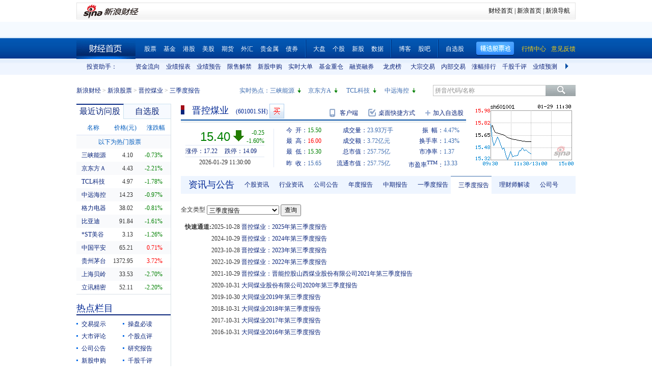

--- FILE ---
content_type: text/html; charset=gbk
request_url: https://vip.stock.finance.sina.com.cn/quotes_service/view/CN_TransListV2.php?num=9&symbol=sh601001&rn=1769657983292
body_size: 133
content:
var trade_item_list = new Array();
 trade_item_list[0] = new Array('11:29:58', '1800', '15.400', 'DOWN');
 trade_item_list[1] = new Array('11:29:55', '2800', '15.400', 'DOWN');
 trade_item_list[2] = new Array('11:29:52', '1600', '15.400', 'DOWN');
 trade_item_list[3] = new Array('11:29:49', '5900', '15.400', 'DOWN');
 trade_item_list[4] = new Array('11:29:46', '3500', '15.410', 'DOWN');
 trade_item_list[5] = new Array('11:29:43', '23600', '15.410', 'UP');
 trade_item_list[6] = new Array('11:29:40', '6000', '15.410', 'UP');
 trade_item_list[7] = new Array('11:29:37', '600', '15.410', 'DOWN');
 trade_item_list[8] = new Array('11:29:34', '1500', '15.410', 'EQUAL');
 var trade_INVOL_OUTVOL=[10808807,13119932];


--- FILE ---
content_type: application/javascript; charset=GB18030
request_url: https://hq.sinajs.cn/list=s_sh600905,s_sz000725,s_sz000100,s_sh601919
body_size: 209
content:
var hq_str_s_sh600905="三峡能源,4.100,-0.030,-0.73,1015163,41725";
var hq_str_s_sz000725="京东方Ａ,4.43,-0.10,-2.21,4955716,222317";
var hq_str_s_sz000100="TCL科技,4.97,-0.09,-1.78,3641738,183107";
var hq_str_s_sh601919="中远海控,14.230,-0.140,-0.97,807153,114895";


--- FILE ---
content_type: application/javascript; charset=GB18030
request_url: https://hq.sinajs.cn/rn=1769657975859&list=sh601001,sh601001_i,bk_
body_size: 467
content:
var hq_str_sh601001="晋控煤业,15.500,15.650,15.400,16.000,15.300,15.400,15.420,23928739,372323431.000,22600,15.400,7700,15.390,15800,15.380,58200,15.370,8400,15.360,700,15.420,6800,15.430,2100,15.440,6900,15.450,1100,15.460,2026-01-29,11:30:00,00,";
var hq_str_sh601001_i="A,jkmy,1.6800,1.1554,0.7628,11.2323,1210.4764,167370,167370,167370,0,CNY,28.0806,19.3377,6.7600,1,6.8500,93.2486,12.7665,16.95,10.135,0.1,晋控煤业,X|O|0|0|0,17.22|14.09,20250930|425549621.66,697.7100|89.4350,|,,1/1,EQA,,4.82,13.150|13.150|14.660|12.305|13.560,煤炭开采,,1,13123779407.73,33075,20250930|1276648864.990000|1273423222.250000|9324862214.150000|1510892083.730000|27601855946.700000|6.850000|37.360623|21.165992|3.048794|2.967063|18.325194|20.161063,煤炭概念|动力煤|稀缺资源";
var hq_str_bk_="";


--- FILE ---
content_type: application/javascript; charset=GB18030
request_url: https://hq.sinajs.cn/?rn=1769657975278&list=sys_time
body_size: 34
content:
var hq_str_sys_time="1769657983";


--- FILE ---
content_type: application/javascript; charset=GB18030
request_url: https://hq.sinajs.cn/rn=1769657985860&list=sh601001,sh601001_i,bk_
body_size: 467
content:
var hq_str_sh601001="晋控煤业,15.500,15.650,15.400,16.000,15.300,15.400,15.420,23928739,372323431.000,22600,15.400,7700,15.390,15800,15.380,58200,15.370,8400,15.360,700,15.420,6800,15.430,2100,15.440,6900,15.450,1100,15.460,2026-01-29,11:30:00,00,";
var hq_str_sh601001_i="A,jkmy,1.6800,1.1554,0.7628,11.2323,1210.4764,167370,167370,167370,0,CNY,28.0806,19.3377,6.7600,1,6.8500,93.2486,12.7665,16.95,10.135,0.1,晋控煤业,X|O|0|0|0,17.22|14.09,20250930|425549621.66,697.7100|89.4350,|,,1/1,EQA,,4.82,13.150|13.150|14.660|12.305|13.560,煤炭开采,,1,13123779407.73,33075,20250930|1276648864.990000|1273423222.250000|9324862214.150000|1510892083.730000|27601855946.700000|6.850000|37.360623|21.165992|3.048794|2.967063|18.325194|20.161063,煤炭概念|动力煤|稀缺资源";
var hq_str_bk_="";


--- FILE ---
content_type: application/javascript; charset=GB18030
request_url: https://hq.sinajs.cn/list=s_sh600905,s_sz000725,s_sz000100,s_sh601919
body_size: 209
content:
var hq_str_s_sh600905="三峡能源,4.100,-0.030,-0.73,1015163,41725";
var hq_str_s_sz000725="京东方Ａ,4.43,-0.10,-2.21,4955716,222317";
var hq_str_s_sz000100="TCL科技,4.97,-0.09,-1.78,3641738,183107";
var hq_str_s_sh601919="中远海控,14.230,-0.140,-0.97,807153,114895";


--- FILE ---
content_type: text/javascript; charset=utf-8
request_url: https://passport.weibo.com/visitor/genvisitor2
body_size: 890
content:
window.visitor_gray_callback && visitor_gray_callback({"retcode":20000000,"msg":"succ","data":{"sub":"_2AkMeJlm2f8NxqwFRmvEUy2PmaYRxyAHEieKoeqhtJRMxHRl-yT9kqmE-tRB6NaZ3WYkIsSTyys1UAloE1hNueIotXGxd","subp":"0033WrSXqPxfM72-Ws9jqgMF55529P9D9WFz5PMK15DVEMv9087hiClR","next":"cross_domain","alt":"","tid":"01AVBH2bgPVk7682W6AWWQVq3LOlTmYrgNtvvxv_I6OQtU","new_tid":true}});

--- FILE ---
content_type: application/x-javascript
request_url: https://finance.sina.com.cn/realstock/company/sh601001/jsvar.js
body_size: 1372
content:
var lta = 167370.000000;//流通A股,老数据保留
var lastfive = 1210.4764;//过去5个交易日平均每分钟成交量
var flag = 1; //判断标志
var totalcapital = 167370.000000; //总股本
var currcapital = 167370.000000; //流通股本
var curracapital = 167370.000000; //流通A股
var currbcapital = 0; //流通B股
var a_code = 'sh601001'; //流通A股代码
var b_code = ''; //流通B股代码
var papercode = 'sh601001'; //当前页面个股代码
var exchangerate = 0; //汇率
var fourQ_mgsy = 1.1554;//最近四个季度每股收益和
var lastyear_mgsy = 1.6800;//前一年每股收益和
var price_5_ago = 14.570;//5日前收盘价格
var price_10_ago = 14.210;//10日前收盘价格
var price_20_ago = 13.560;//20日前收盘价格
var price_60_ago = 15.740;//60日前收盘价格
var price_120_ago = 13.280;//120日前收盘价格
var price_250_ago = 13.730;//250日前收盘价格
var mgjzc = 11.232323;//最近报告的每股净资产
var stock_state = 1;//个股状态（0:无该记录; 1:上市正常交易; 2:未上市; 3:退市）
var trans_flag = 1;//是否显示涨跌停价（1:显示 0:不显示）
var profit = 28.0806;//最近年度净利润
var profit_four = 19.3377;//最近四个季度净利润
var stockType = 'A'; //股票类型  A-A股 B-B股  I-指数
var stockname = '晋控煤业'; //股票名称
var corr_hkstock = ''; //相关港股代码
var corr_bdc = ''; //相关债券可转换债
var corr_bde = ''; //相关债券普通企业债
var a_totalcapital = 167370.000000; //A股总股本
var b_totalcapital = 0.000000; //B股总股本
var h_totalcapital = 0.000000; //H股总股本
var a_currency = 'CNY'; //A股币种
var b_currency = ''; //B股币种
var h_currency = ''; //H股币种
var regcpt_currency = 'CNY'; //注册资本币种
var stock_other_type = 'X'; //细分类型（X-普通股;K-科创板;C-CDR;KC-科创板+CDR）

/* esNp4Gs0kceuqvrLWsMO1E6X04cAsgdCYnQPdt2CDFnicO6lV6mCUvRF6+d2LDt5VHGd0uHU/0L5rFsS9J5uFUoFvHPBaIbOq8BwfuIwrR65aM/BhZ0OAHRu1Fxpq8FLAsiPz7JrL5pGw/aKmKi6Gdy216N6JIWvxsr0OWR37fSpMCSLjC8iSFucSUo2exvuRT1pgShZQH3J3tJDEnNqDZgkp+s= */

--- FILE ---
content_type: application/javascript; charset=GB18030
request_url: https://hq.sinajs.cn/rn=1769657980860&list=sh601001,sh601001_i,bk_
body_size: 467
content:
var hq_str_sh601001="晋控煤业,15.500,15.650,15.400,16.000,15.300,15.400,15.420,23928739,372323431.000,22600,15.400,7700,15.390,15800,15.380,58200,15.370,8400,15.360,700,15.420,6800,15.430,2100,15.440,6900,15.450,1100,15.460,2026-01-29,11:30:00,00,";
var hq_str_sh601001_i="A,jkmy,1.6800,1.1554,0.7628,11.2323,1210.4764,167370,167370,167370,0,CNY,28.0806,19.3377,6.7600,1,6.8500,93.2486,12.7665,16.95,10.135,0.1,晋控煤业,X|O|0|0|0,17.22|14.09,20250930|425549621.66,697.7100|89.4350,|,,1/1,EQA,,4.82,13.150|13.150|14.660|12.305|13.560,煤炭开采,,1,13123779407.73,33075,20250930|1276648864.990000|1273423222.250000|9324862214.150000|1510892083.730000|27601855946.700000|6.850000|37.360623|21.165992|3.048794|2.967063|18.325194|20.161063,煤炭概念|动力煤|稀缺资源";
var hq_str_bk_="";


--- FILE ---
content_type: application/javascript; charset=GB18030
request_url: https://hq.sinajs.cn/rn=1769657975739&list=s_sh600905,s_sz000725,s_sz000100,s_sh601919,s_sz000651,s_sz002594,s_sz000615,s_sh601318,s_sh600519,s_sh600171,s_sz002475,s_sz300059,s_sz300663
body_size: 493
content:
var hq_str_s_sh600905="三峡能源,4.100,-0.030,-0.73,1015163,41725";
var hq_str_s_sz000725="京东方Ａ,4.43,-0.10,-2.21,4955716,222317";
var hq_str_s_sz000100="TCL科技,4.97,-0.09,-1.78,3641738,183107";
var hq_str_s_sh601919="中远海控,14.230,-0.140,-0.97,807153,114895";
var hq_str_s_sz000651="格力电器,38.02,-0.31,-0.81,352608,134630";
var hq_str_s_sz002594="比亚迪,91.84,-1.50,-1.61,194128,178582";
var hq_str_s_sz000615="*ST美谷,3.13,-0.04,-1.26,55553,1750";
var hq_str_s_sh601318="中国平安,65.210,0.460,0.71,978162,636502";
var hq_str_s_sh600519="贵州茅台,1372.950,49.260,3.72,84692,1147911";
var hq_str_s_sh600171="上海贝岭,33.530,-0.930,-2.70,206629,70132";
var hq_str_s_sz002475="立讯精密,52.11,-1.17,-2.20,771752,404747";
var hq_str_s_sz300059="东方财富,22.59,-0.190,-0.83,1455137,328766";
var hq_str_s_sz300663="科蓝软件,17.88,0.020,0.11,88198,15814";
